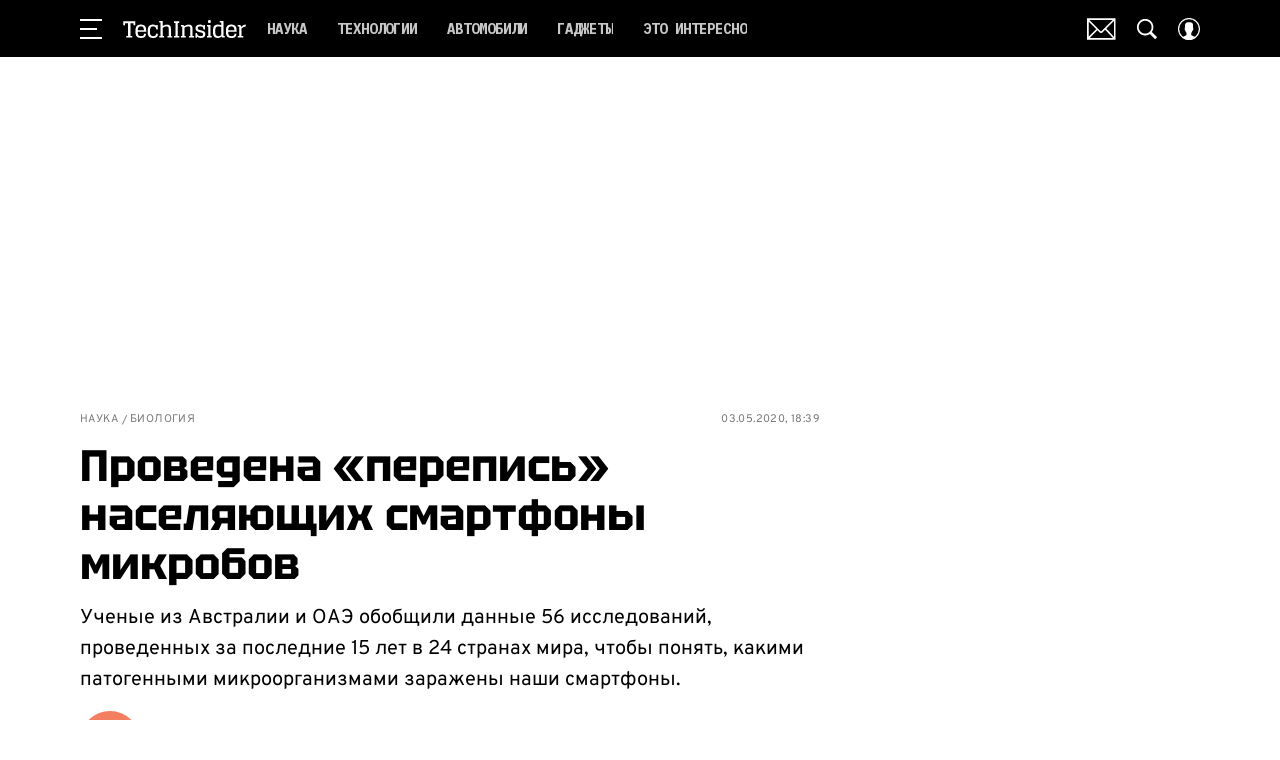

--- FILE ---
content_type: application/javascript; charset=UTF-8
request_url: https://www.techinsider.ru/_nuxt/js/runtime_2d53a31ce604db0f13b9.js
body_size: 5933
content:
!function(e){function c(data){for(var c,f,n=data[0],o=data[1],l=data[2],i=0,m=[];i<n.length;i++)f=n[i],Object.prototype.hasOwnProperty.call(r,f)&&r[f]&&m.push(r[f][0]),r[f]=0;for(c in o)Object.prototype.hasOwnProperty.call(o,c)&&(e[c]=o[c]);for(h&&h(data);m.length;)m.shift()();return t.push.apply(t,l||[]),d()}function d(){for(var e,i=0;i<t.length;i++){for(var c=t[i],d=!0,f=1;f<c.length;f++){var o=c[f];0!==r[o]&&(d=!1)}d&&(t.splice(i--,1),e=n(n.s=c[0]))}return e}var f={},r={96:0},t=[];function n(c){if(f[c])return f[c].exports;var d=f[c]={i:c,l:!1,exports:{}};return e[c].call(d.exports,d,d.exports,n),d.l=!0,d.exports}n.e=function(e){var c=[],d=r[e];if(0!==d)if(d)c.push(d[2]);else{var f=new Promise((function(c,f){d=r[e]=[c,f]}));c.push(d[2]=f);var t,script=document.createElement("script");script.charset="utf-8",script.timeout=120,n.nc&&script.setAttribute("nonce",n.nc),script.src=function(e){return n.p+"js/"+({0:"chunk-commons",1:"chunk-api",9:"chunk-lib-date-fns",20:"chunk-lib-hooper",26:"default~FicherBig~FicherMiddle~FicherSmall",37:"chunk-lib-web-vitals",38:"default~StarsBiography/Star",76:"default~AdStoriesBanner",77:"default~FicherBig",78:"default~FicherMiddle",79:"default~FicherSmall",80:"default~HoroscopeSubscription/UI",81:"default~NewRecipeArticle",82:"default~RecipeArticle",83:"default~RecipeRate",84:"default~RecipeRecommendCategory",85:"default~RecipeRecommendSeason",86:"default~RecipeRecommendSimilar",87:"default~ad/banners/ad-billboard",88:"default~ad/banners/ad-billboard-topline",89:"default~ad/banners/ad-default-banner",90:"default~ad/banners/ad-fullscreen",91:"default~ad/banners/ad-leave",92:"default~ad/banners/ad-sticky",93:"default~ad/providers/adfox",94:"default~ad/providers/dfp-banner",95:"default~ad/providers/rtb-banner"}[e]||e)+"_"+{0:"77a188bd594770e05b49",1:"3201ac7df30391add1ae",2:"6347ce3b44d63e35bd30",3:"c0f40155b40c27a096a8",4:"0b28d7a360f7c3ac0c3f",5:"354ff5cb2d50be38091c",6:"cb27748f5e7866fafbfc",8:"247554cb861be70d629e",9:"68199444e3203c6f2100",10:"c6d6265e1c0f9196e674",11:"78c1867c0b924e53326f",12:"2811da91935a83bd2056",13:"4ad5a0525cc42fbc9f6f",14:"86c3134aa15bcd93de6b",15:"e996c7e879f6915bbd85",16:"b13f573867f3edbcc732",17:"3234e9f24e5ff8eb012d",18:"47c5326d524c3f7d52b9",19:"69dc1a6b917eaf618f69",20:"367fca65703774177018",21:"99a6ac312d81bf0f8acb",22:"4aab7f7ec9f313e625e8",23:"09d90da9e42f7e292c22",24:"730b6d9452a199982128",25:"3be58235d8ef5c258b81",26:"3781e57950dc75e1fc72",27:"36bc89950e835cddedfe",28:"9f3d45069e84d3ba753c",29:"b8adc2126f97187b3450",30:"ed820f572e36c15142b2",31:"23baa8738f7a2fd8237b",32:"42f9e50be46f72654c5e",33:"f2d9c3555b0a236256cf",34:"8b451f6f3f8ad5393a65",35:"c1b94e8946a16d252c42",36:"85d1f1c0d801bc25f570",37:"bd08f4eb73973d05f2cf",38:"427b5cb9c35347cb67f5",39:"35abc9c442b18fc12c1b",40:"580e1b10fa0cc6c8cced",41:"797da7ced820fff3c3ff",42:"c2b0c18c7a4dcd0fd7dd",43:"007695fb8b39e238a6cc",44:"11d29e23100ee36c31fd",45:"f82130385c199e40391a",46:"b2b510da0a2e27049e78",47:"ccd98f69639bef9a01cc",48:"6e806f65c9e6abebd2bb",49:"189c7bf9be6f41575092",50:"f4954308c4235c854a1e",51:"087b6f41530852325955",52:"a0da225f6b5536bfb845",53:"13f53e4af088dfb786f3",54:"4cad1c6162b25ab7d14b",55:"65a215ced30a852c3ca4",56:"e837795a76e42f99bf1f",57:"de3fe0ad0a93d29e9fe5",58:"cd80e88e57ee4d9e93b4",59:"fb135a5612cd82403310",60:"8e7a5483495616695961",61:"7bc422f65721a7048fc1",62:"40c25a9800fa5d2c9b8b",63:"87e27046208694927508",64:"458794f7d199ef390a98",65:"7e208e52e41a6f801003",66:"a6376a9a914d55181bfb",67:"6efdd0a140d77245d6f9",68:"94d34063bd540d4636de",69:"6abc660f745a9c905274",70:"03f53f1c4c03198d9373",71:"f2de22466b213ed5bd61",72:"179ccf4ec7988cbc0496",73:"765e4a14782ae7f08595",74:"cd9ab7babc07daa03446",76:"e32b0eabfb0523eff3ae",77:"d2d1f65533337c0187ac",78:"a8d41a427d899aee32f1",79:"b670ff3e7912f45b7906",80:"a8d4fbd0ec66c52c6b2e",81:"265a6d01e2de26c608f9",82:"7f8230eb075ebf2cc2c0",83:"e98c98cb713acc713a51",84:"dcde0b9b6fc9d900e526",85:"0ef2d19b35ab003cc87b",86:"2ea0bb62efedc1b3198f",87:"5ac4677cf60f70d63a9e",88:"f2b565f5cc5dc5827197",89:"3496511a3cece2f31a90",90:"fcb367eeda5de97b7638",91:"6018a83f9e30753efd95",92:"accd2dbcbe0aac0297f2",93:"e5c40b8ec9c3dfa08313",94:"50aa4977c81b0587d6c7",95:"d7c5825954c8b462c211",97:"2f4072f3d4cd8ca61ac7",98:"b3979cd86dd622537219",99:"542ab473f1e2740f0f4c",100:"4288a98a784f9afbe737",101:"97cf57b722e00ed2dea0",102:"44ea8160d6bbd3ad41da",103:"33237d45bdb78bfe109a",104:"7aba128e01ea3a5558f3",105:"57c3710da7eeed367afa",106:"044c416d95d9ab515030",107:"da7118a4ccd31c201ede",108:"036f8fd81182ad0fdfad",109:"4642f5139897184a1db9",110:"310c7f127358178c5875",111:"f3d1a66e012f2e3523da",112:"574e01a7fd1822efd6aa",113:"2a43fbf84d7532971533",114:"dbf4b903faf277ba3cf2",115:"712fdc14158f9be0c9b9",116:"ef6b740c51440457f708",117:"43bcccefec0ad07668a8",118:"13289a713769ac934005",119:"46dc28ab06d18c7badc7",120:"6f1ee55e96c95544942d",121:"c1d49b5b641bf2982a9d",122:"2950d80b6517d0b1d627",123:"b1852ed6fe50b10f6050",124:"7db71d8d6865d0abcaa2",125:"4adc4aa111d8f14ed706",126:"ebc37509a51793a5142a",127:"03c0f61eebe8764e8dfc",128:"b07ae6bb5a179f5d19a7",129:"5473b433faee32075c76",130:"f9873971386158027e33",131:"5aa86164357128be32d9",132:"01743483f3411e1ab73c",133:"d87cd2fac58b11a6bc63",134:"2850e68cf048faf7e773",135:"e9edd4527e0b5168da9d",136:"6ba0de30e371385a7dcb",137:"0fa33910e7e35269dfdf",138:"7ac5e8b9a746a97f3225",139:"d1428bb8e12132199a56",140:"a8c48c55ec59deeac46a",141:"bd02fb681b870560606d",142:"41afbe38421417b4c2f8",143:"73bb9da6709b3a697c57",144:"704d2fcd636905976618",145:"2b6eb3d8dbed6120c913",146:"dec401530aca95bb0246",147:"f1e5a10f1ed64a94cafc",148:"a201a954c893230b1a5f",149:"0cdd43a401f81cda4200",150:"5461afbf41c8155a2681",151:"92ad3618c9771da46994",152:"272139f42804a6262bb2",153:"21bb6fa7678230b14962",154:"47e206125e018006cf50",155:"838de4967d67f7c9ba8d",156:"223e35df3cf555a8c547",157:"442a7a2be364fa39b27f",158:"598b0e08342a0e7a9937",159:"5b65f020dcaccfe34874",160:"18bfea9907cf57fd1529",161:"4e2bfe8c1ef8d7baf697",162:"6c2db9aa4b51d7b7b113",163:"31da6ed18f4f450c39a4",164:"1d7b404f562f9cafed73",165:"be3cfc6dbacacec6e40f",166:"2597d1b8e217708a8645",167:"de477e0fea36b7b0e3c9",168:"c0840cd2db57d92e02a8",169:"b02e572066a4acba3644",170:"95f1453c9cafad2feb15",171:"8f5d52830bcea60fea5c",172:"1e7dbb25fba2160f458e",173:"8ccfd81be33587d03c2c",174:"11492493fc8bb00d48e7",175:"c9858f16ad578955cf4d",176:"fa4b167e3cf8f8047734",177:"0f3ad879b55fd7501d98",178:"6d1404179fb7ed42346f",179:"4241f177e41c5d814f57",180:"343727476113b6454374",181:"2a0405a4827f4b0884fc",182:"13b7718045f4eaa0b38d",183:"bfdb803b3c00137d4972",184:"cdb7c4705ebeff57dc62",185:"05e0ec246473eff12cb6",186:"c13b05c55f5bfbea1bea",187:"2b12496faced9a95b2bf",188:"17af5406b276d1d36ff6",189:"c196e0475d3148edc852",190:"eb37a2634b1a7adff046",191:"51ed1a81b8698ce4345e",192:"cfdcac4c2480b94e9eb2",193:"d2ef39b258786dcf7a15",194:"78beb66054b87ebc7fc3",195:"ded884e7f6d2f57c0989",196:"e3d782b72a90dc5c1319",197:"438d872ba9fe51f8003e",198:"97488dcfe9b4656549fa",199:"1e09918ff6ed53f4e485",200:"b783b818b266bfd9284c",201:"1bdd54df49a87146d28a",202:"31c5c712324f2132b2ab",203:"46ea8b9d57801b4f2c19",204:"b1bfe7d4c2e606e83cc2",205:"2ac2eb2f4d6c95e22265",206:"08e04655276229997163",207:"12c7b4e1690cb4264114",208:"b13e09aa19e1ea28394c",209:"716aa6aa28139161b7e6",210:"c0b8fe11ae3539bb8402",211:"e0f720d0886864f9d21c",212:"a274380d29e3f6309c9d",213:"060d1c3c273c09ac7d00",214:"e1a3338ec68722b1c39e",215:"f9b5dbea44c3ffa564e9",216:"68c73ead718390e2b1fa",217:"de8dfd15857ed9aa07c6",218:"69a65f0c34a90bfe2d5a",219:"2f78d451cf813dd1585a",220:"39eb5aa24194e760bb90",221:"f2a890176dffbfb55c56",222:"126facf1eaf866acf639",223:"365df708c70c253ba6dd",224:"aadefadab80902d40c36",225:"457b8de65581cd84b6b0",226:"4742b6cec83511aeebe1",227:"bc5af4ac56e4b17c9762",228:"c60a882be48eb4c80b1e",229:"cc3688c76e32d9dfd8d6",230:"437f8da0ce1bb1a44caf",231:"095dfa00180d727e964d",232:"5c8c997c4bc72e1199c9",233:"7a112035186ba72ffa4d",234:"8524d0be126a76840584",235:"bf20fffdcbc3fe16a15b",236:"9fb89129b8fb6ee6aafd",237:"271b077725336d23d808",238:"2849db85d1baeb3c43a3",239:"76a0557265c9567a314e",240:"4d9e363c7772e5a73feb",241:"45592cf304dc9c4f2926",242:"884d800b987a2e62c87f",243:"f29588685ff228b1b669",244:"a4a2c83ab390c21da35d",245:"9a9da9dda25e8c496b9c",246:"cb9a0827a31aaf8690c5",247:"a91c5bfb5da9117bc43a",248:"628d282c463201a18ee1",249:"f4490b337bec3b64c09e",250:"ee601fcf4777c4b76acc",251:"c576e2f45eef0c79400c",252:"aef5ecc13304d34cda1e",253:"35930d25da0557fba64a",254:"5d2c87b3b1fcf4ca59f1",255:"cd5c07bad33102d8779a",256:"caa8a216f052a5db8589",257:"e96e5f817d7716a8cf27",258:"44bc9983f516ed65e75b",259:"748bf67f7e6f19379f0e",260:"399719c10f420dde7aeb",261:"7293a08b9088da840f10",262:"6557346598e20001eff4",263:"5c08cf2f850fbed9b6be",264:"44a29a1d157edded5035",265:"b6120c066b02056a36f7",266:"f35bec36516361c82dae",267:"93fa0ef3c39d27fbb9a7",268:"43a5a01ed573c0dc029c",269:"de442c8f2b2b5848fd3b",270:"16bfa6420f831ff14a87",271:"28f438b6bb687f6b7db6",272:"52159f65d96454ee3672",273:"61ed1d2803bdeb9d31f4",274:"a652a2ad72c9bc2ac30c",275:"e6a3821e18c5b9ae6eec",276:"47821145219b76966674",277:"1ab5719be1aede0e7056",278:"ee1f82e3777842a4be44",279:"0e7788ff8f5dc84cc0b8",280:"171d3b2e3c25d0d5257e",281:"81d2ee80132de6f50fec",282:"9df77bc53772b4728cc2",283:"15878fdea3d168b4537c",284:"ba5b07abf19612ea05d6",285:"d925be4d3f661da3f3c2",286:"76acc4b3cc4ed6fc419b",287:"364a15bb4b414f357447",288:"d7972aab031cbc3a4ff7",289:"b990c0ab60c5463aff82",290:"9fa0ce6178dc506d6a5d",291:"ac3a6c65604626f5e5e1",292:"f67e133aa3037aa87405",293:"ecdd3e01a43bd782762c",294:"04824f755c701b5c8cb9",295:"c9d5953ff64d04485264",296:"ac1ebb2139f862a29825",297:"50c00925337914175722",298:"433d6572c280c7206911",299:"e2adef52006dab904be7",300:"f918fac973619cc16b9b",301:"82b624884c7fa39578d7",302:"c584733392a0dde7c9a1",303:"aaff222c9ec6b73adb74",304:"06a6f88448c4d76625e7",305:"4ed78d42b55adbbe7862",306:"1cdd64d73090c3efa06a",307:"9904addc3e6d8229995c",308:"a2374617d0d5c1d62878",309:"dca1568ee6c802862a8a"}[e]+".js"}(e);var o=new Error;t=function(c){script.onerror=script.onload=null,clearTimeout(l);var d=r[e];if(0!==d){if(d){var f=c&&("load"===c.type?"missing":c.type),t=c&&c.target&&c.target.src;o.message="Loading chunk "+e+" failed.\n("+f+": "+t+")",o.name="ChunkLoadError",o.type=f,o.request=t,d[1](o)}r[e]=void 0}};var l=setTimeout((function(){t({type:"timeout",target:script})}),12e4);script.onerror=script.onload=t,document.head.appendChild(script)}return Promise.all(c)},n.m=e,n.c=f,n.d=function(e,c,d){n.o(e,c)||Object.defineProperty(e,c,{enumerable:!0,get:d})},n.r=function(e){"undefined"!=typeof Symbol&&Symbol.toStringTag&&Object.defineProperty(e,Symbol.toStringTag,{value:"Module"}),Object.defineProperty(e,"__esModule",{value:!0})},n.t=function(e,c){if(1&c&&(e=n(e)),8&c)return e;if(4&c&&"object"==typeof e&&e&&e.__esModule)return e;var d=Object.create(null);if(n.r(d),Object.defineProperty(d,"default",{enumerable:!0,value:e}),2&c&&"string"!=typeof e)for(var f in e)n.d(d,f,function(c){return e[c]}.bind(null,f));return d},n.n=function(e){var c=e&&e.__esModule?function(){return e.default}:function(){return e};return n.d(c,"a",c),c},n.o=function(object,e){return Object.prototype.hasOwnProperty.call(object,e)},n.p="/_nuxt/",n.oe=function(e){throw console.error(e),e};var o=window.webpackJsonp=window.webpackJsonp||[],l=o.push.bind(o);o.push=c,o=o.slice();for(var i=0;i<o.length;i++)c(o[i]);var h=l;d()}([]);

--- FILE ---
content_type: application/javascript; charset=UTF-8
request_url: https://www.techinsider.ru/_nuxt/js/2_6347ce3b44d63e35bd30.js
body_size: 281
content:
(window.webpackJsonp=window.webpackJsonp||[]).push([[2],{1870:function(e,t,n){"use strict";n.r(t),n.d(t,"setting",(function(){return o}));var o={science:[{code:"science",interest:"gadgets",creativeId:"000001",title:"Все, что нужно знать об искусственном интеллекте",description:"Оставь email и получи шесть лучших статей TechInsider",metrika:{category:"mob_email_2txt",label:"AI"},preview:{default:{source:{init:n(940),webp:n(941),size:{width:90,height:90}}},retina:{source:{init:n(940),webp:n(941),size:{width:90,height:90}}}}},{code:"science",creativeId:"000002",interest:"gadgets",title:"Убирать, убивать и предсказывать будущее: что умеют роботы?",description:"Оставь email и получи подборку самых интересных статей о роботах",metrika:{category:"mob_email_2txt",label:"robots"},preview:{default:{source:{init:n(942),webp:n(943),size:{width:90,height:90}}},retina:{source:{init:n(942),webp:n(943),size:{width:90,height:90}}}}},{code:"science",creativeId:"000001",interest:"story",title:"Находки археологов, которые изменили представления о мире",description:"Оставь email и получи эту и еще 5 классных статей об истории",metrika:{category:"mob_email_2txt",label:"archeology"},preview:{default:{source:{init:n(944),webp:n(945),size:{width:90,height:90}}},retina:{source:{init:n(944),webp:n(945),size:{width:90,height:90}}}}}]}},939:function(e,t,n){"use strict";n.d(t,"a",(function(){return o}));var{setting:o}=n(1870)},940:function(e,t,n){e.exports=n.p+"img/AI_f704d8b.png"},941:function(e,t,n){e.exports=n.p+"img/AI_d3b24be.webp"},942:function(e,t,n){e.exports=n.p+"img/robots_e7bd829.png"},943:function(e,t,n){e.exports=n.p+"img/robots_650eb52.webp"},944:function(e,t,n){e.exports=n.p+"img/archeology_cbe918b.png"},945:function(e,t,n){e.exports=n.p+"img/archeology_5d9b530.webp"}}]);